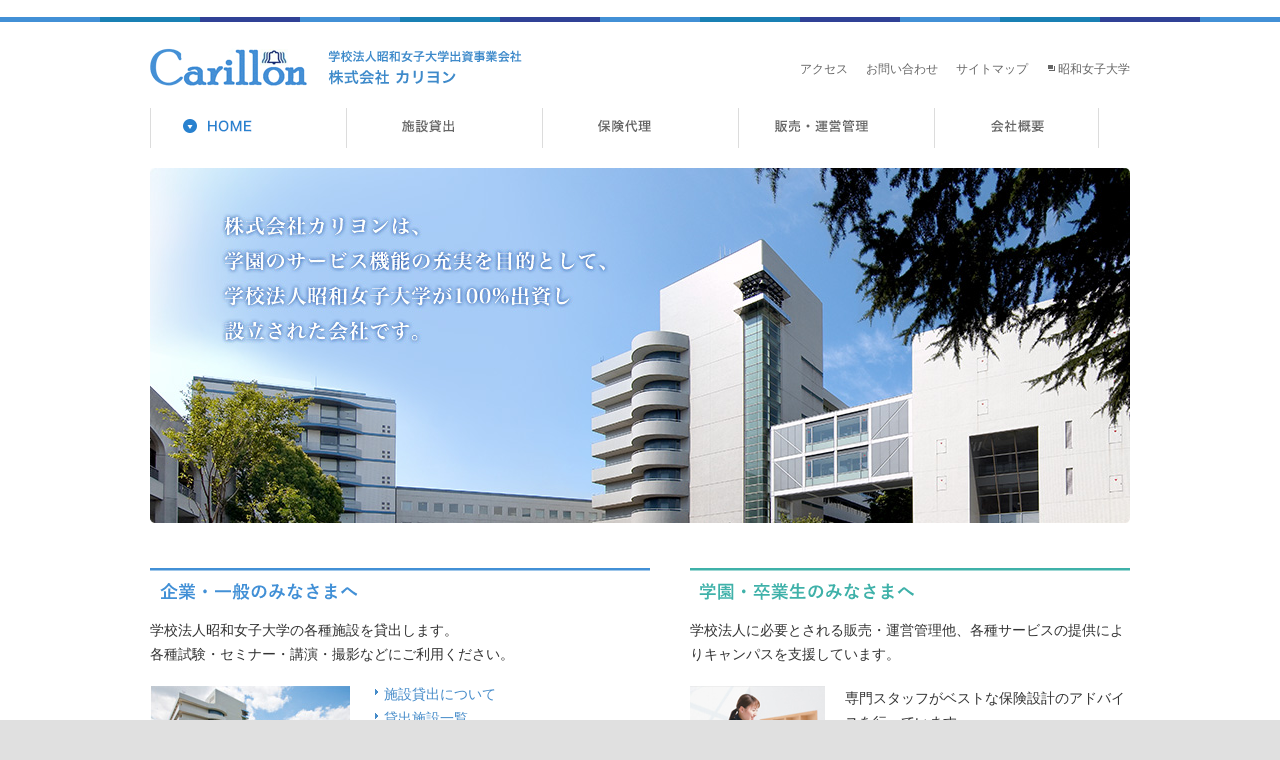

--- FILE ---
content_type: text/html; charset=UTF-8
request_url: https://carillon-net.jp/
body_size: 5972
content:
<!DOCTYPE html PUBLIC "-//W3C//DTD XHTML 1.0 Transitional//EN" "http://www.w3.org/TR/xhtml1/DTD/xhtml1-transitional.dtd">
<html xmlns="http://www.w3.org/1999/xhtml" dir="ltr" lang="ja">
<head>
<meta http-equiv="content-type" content="text/html; charset=utf-8" />
<meta http-equiv="content-style-type" content="text/css" />
<meta http-equiv="content-script-type" content="text/javascript" />
<meta http-equiv="Content-Language" content="ja" />
<meta name="keywords" content="カリヨン,昭和女子大学,施設,レンタル,世田谷,三軒茶屋" />
<meta name="description" content="株式会社カリヨンは世田谷区（三軒茶屋）にある昭和女子大学の施設をセミナー・講演・撮影などに貸し出しています。" />
<title>株式会社カリヨン | 昭和女子大学の施設のレンタル</title>
<!-- CSS -->
<link rel="stylesheet" type="text/css" href="/css/cssreset-min.css" />
<link rel="stylesheet" type="text/css" href="/css/cssfonts-min.css" />
<link rel="stylesheet" type="text/css" href="/css/style.css" media="all"  />
<!-- JS -->
<script type="text/javascript" src="/js/jquery-1.10.0.min.js"></script>
<script type="text/javascript" src="/js/jquery.smoothScroll.js"></script>
<script type="text/javascript" src="/js/function.js"></script><link rel=”icon” href=”favicon.ico”>
<link rel="apple-touch-icon" href="apple-touch-icon.png">
</head>
<body class="home">
<div id="container">
	﻿<div id="head">
		<div id="header" class="clearfix">
			<h1><a href="/"><img src="/img/common/h1.gif" height="41" width="380" alt="学校法人昭和女子大学出資事業会社 株式会社 カリヨン" /></a></h1>
			<ul class="clearfix">
				<li><a href="https://office.swu.ac.jp/" target="_blank" rel="noopener noreferrer">昭和女子大学</a></li>
				<li><a href="/sitemap.php">サイトマップ</a></li>
				<li><a href="/contact.php">お問い合わせ</a></li>
				<li><a href="/access.php">アクセス</a></li>
			</ul>
		</div>
		<div id="gNavi" class="clearfix">
			<ul class="clearfix">
				<li class="nv1"><a href="/">Home</a></li>
				<li class="nv2"><a href="/shisetsu/">施設貸出</a></li>
				<li class="nv3"><a href="/hoken/">保険代理</a></li>
				<li class="nv5"><a href="/shop/">販売・運営管理</a></li>
				<li class="nv6"><a href="/gaiyo/">会社概要</a></li>
			</ul>
		</div>
	</div>
	<div id="main"><h2><img src="img/home/main.jpg" height="355" width="980" alt="昭和女子大学の施設をセミナー・講演・撮影などに貸し出しています。" /></h2></div>
	<div id="contents" class="clearfix">
		<div id="seg1">
			<h3><img src="img/home/seg1.gif" height="45" width="500" alt="企業・一般のみなさまへ" /></h3>
			<p>学校法人昭和女子大学の各種施設を貸出します。<br />
					各種試験・セミナー・講演・撮影などにご利用ください。</p>
			<dl class="clearfix">
				<dt><img src="img/home/seg1_thum.jpg" height="130" width="200" alt="一般のみなさまへ" />
</dt>
				<dd>
					<ul>
						<li><a href="shisetsu">施設貸出について</a></li>
						<li><a href="shisetsu/list.php">貸出施設一覧</a></li>
						<li><a href="shisetsu/price_2014.php">料金表</a></li>
					</ul>
				</dd>
			</dl>
			<p><br></p>
			<h3><img src="img/home/seg3.gif" height="27" width="500" alt="区切り" /></h3>
			<dt><h3><a href="https://www.ms-ins.com/contractor/contact/" target="_blank" rel="noopener noreferrer"><img src="img/home/seikyu.gif" height="80" width="350" alt="保険金請求はこちら" /></a></h></dt>
			<font size="1">三井住友海上の請求サイトに移動します。</font>
		</div>
		
		<div id="seg2">
			<h3><img src="img/home/seg2.gif" height="45" width="440" alt="学園のみなさまへ" /></h3>
						<p>学校法人に必要とされる販売・運営管理他、各種サービスの提供によりキャンパスを支援しています。</p>
			<dl class="clearfix">
				<dt><a href="hoken"><img src="img/home/seg2_thum1.jpg" height="100" width="135" alt="保険代理" /></a></dt>
				<dd>専門スタッフがベストな保険設計のアドバイスを行っています。
					<ul>
						<li><a href="hoken">保険代理</a></li>
					</ul>
				</dd>
			</dl>
			<dl class="clearfix">
				<dt><a href="shop"><img src="img/home/seg2_thum3.jpg" height="100" width="135" alt="店舗管理" /></a></dt>
				<dd>各種販売並びに人見記念講堂地下ショッププレリュードなどの運営管理をしています。

					<ul class="links2">
						<li><a href="shop">販売・運営管理</a></li>
												<li class="blank"><a href="https://www.swu-prelude.com/" target="_blank" rel="noopener noreferrer">ショッププレリュード</a></li>
												<li class="blank"><a href="https://www.swu-prelude.com/service/house.html" target="_blank" rel="noopener noreferrer">アパート・マンション紹介</a></li>
					</ul>
				</dd>
			</dl>
			<dl class="clearfix">
				<dt><img src="img/home/seg2_thum4.jpg" height="100" width="135" alt="学内施設、研修施設" /></dt>
				<dd>学校法人昭和女子大学の学内施設並びに研修施設を貸出しています。
					<ul>
						<li><a href="shisetsu" target="_blank" rel="noopener noreferrer">学内施設</a></li>
						<li class="blank"><a href="https://office.swu.ac.jp/about/campus/" target="_blank" rel="noopener noreferrer">研修施設</a></li>
					<li class="blank"><a href="https://office.swu.ac.jp/about/campus/boshu/guide.html" target="_blank" rel="noopener noreferrer">夏季一般開放について</a></li>
						…2025年度の受付は終了しました。
				</ul>
				</dd>
			</dl>
		</div>
	</div>
</div>

<div id="footer">
	<div class="inner clearfix">
		<p>株式会社カリヨン　〒154-8533 東京都世田谷区太子堂1-7-57</p>
		<p class="copyright">Copyright &copy; 2013 CARILLON All rights reserved.</p>
	</div>
</div>
</body>
</html>

--- FILE ---
content_type: text/css
request_url: https://carillon-net.jp/css/cssfonts-min.css
body_size: 406
content:
/*YUI 3.4.1 (build 4118)Copyright 2011 Yahoo! Inc. All rights reserved.Licensed under the BSD License.http://yuilibrary.com/license/*/body{font:13px/1.231 arial,helvetica,clean,sans-serif;*font-size:small;*font:x-small}select,input,button,textarea{font:99% arial,helvetica,clean,sans-serif}table{font-size:inherit;font:100%}pre,code,kbd,samp,tt{font-family:monospace;*font-size:108%;line-height:100%}

--- FILE ---
content_type: text/css
request_url: https://carillon-net.jp/css/style.css
body_size: 18162
content:
@charset "utf-8";

body{
	background-color: #e0e0e0;
	margin:0;
	padding: 0;
}
a:link{
	color:#458bc9;
	text-decoration: none;
}
a:hover{
	color:#458bc9 !important;
	text-decoration: underline;
}
a:visited{
	color:#458bc9;
	text-decoration: none;
}
a:active {

}
a:hover img{
	opacity:0.6;
	filter: alpha(opacity=60);
	-ms-filter: "alpha( opacity=60 )";
}

.arrow{
    background:url(../img/common/icon_arrow_blue.gif) no-repeat left top;
    padding:0 0 0.5em 1.0em;}

em{
	font-style: normal;
	font-size:85%;
}

/*-----------------------------------------------------
10px = 77%     11px = 85%     12px = 93%     13px = 100%
14px = 108%    15px = 116%    16px = 123.1%  17px = 131%
18px = 138.5%  19px = 146.5%  20px = 153.9%  21px = 161.6%
22px = 167%    23px = 174%    24px = 182%    25px = 189%
26px = 197%
------------------------------------------------------*/

/*============================
#container
============================*/
div#container {
	margin:0;
	padding:0;
	background-color: #fff;
	color:#333;
	font-size:108%;
	font-family: "Lucida Grande", "Lucida Sans Unicode", "Hiragino Kaku Gothic Pro", "ヒラギノ角ゴ Pro W3", "メイリオ", Meiryo, "ＭＳ Ｐゴシック", Helvetica, Arial, Verdana, sans-serif;
}

/*============================
#head
============================*/
div#container div#head {
	background: url(../img/common/bg_head.gif) repeat-x left top;
}

/*============================
#header
============================*/
div#container div#head div#header {
	width: 980px;
	margin:0 auto;
	padding:30px 0 0;
}
div#container div#head div#header h1 {
	padding:0;
	width:342px;
	float:left;
}
div#container div#head div#header h1 a {
}
div#container div#head div#header h1 a img {
}
div#container div#head div#header ul {
	width:500px;
	float:right;
	margin:15px 0 0;
}
div#container div#head div#header ul li {
	display:block;
	float:right;
	margin:0 0 0 1.5em;
	font-size:85%;
}
div#container div#head div#header ul li a:link,
div#container div#head div#header ul li a:visited {
	color:#666;
}
div#container div#head div#header ul li a[target=_blank]{
	padding:0 0 0 1.0em;
	background: url(../img/common/icon_blank.gif) left top no-repeat;
}

/*============================
#gNavi
============================*/
div#container div#head div#gNavi {
	width: 980px;
	margin:20px auto 20px;
}
div#container div#head div#gNavi ul {
	width:980px;
	height:40px;
	overflow:hidden;
}
div#container div#head div#gNavi ul li{
	display:block;
	width:196px;
	height:40px;
	overflow:hidden;
	float:left;
}
div#container div#head div#gNavi ul li a {
	background-image: url(../img/common/gnav.gif);
	background-repeat: no-repeat;
	width:163px;
	height:40px;
	overflow:hidden;
	display:block;
	padding:40px 0 0 0;
}
div#container div#head div#gNavi ul li.nv2 a {
	background-position: -163px 0;
}
div#container div#head div#gNavi ul li.nv3 a {
	background-position: -326px 0;
}
div#container div#head div#gNavi ul li.nv4 a {
	background-position: -489px 0;
}
div#container div#head div#gNavi ul li.nv5 a {
	background-position: -652px 0;
}
div#container div#head div#gNavi ul li.nv6 {
	width:165px;
}
div#container div#head div#gNavi ul li.nv6 a {
	width:165px;
	background-position: -815px 0;
}
div#container div#head div#gNavi ul li.nv1 a:hover{
	background-position: 0px -40px;
}
div#container div#head div#gNavi ul li.nv2 a:hover{
	background-position: -163px -40px;
}
div#container div#head div#gNavi ul li.nv3 a:hover{
	background-position: -326px -40px;
}
div#container div#head div#gNavi ul li.nv4 a:hover{
	background-position: -489px -40px;
}
div#container div#head div#gNavi ul li.nv5 a:hover{
	background-position: -652px -40px;
}
div#container div#head div#gNavi ul li.nv6 a:hover{
	background-position: -815px -40px;
}
div#container div#head div#gNavi ul li.nv1 a.now {
	background-position: 0px -80px;
}
div#container div#head div#gNavi ul li.nv2 a.now {
	background-position: -163px -80px;
}
div#container div#head div#gNavi ul li.nv3 a.now {
	background-position: -326px -80px;
}
div#container div#head div#gNavi ul li.nv4 a.now {
	background-position: -489px -80px;
}
div#container div#head div#gNavi ul li.nv5 a.now {
	background-position: -652px -80px;
}
div#container div#head div#gNavi ul li.nv6 a.now {
	background-position: -815px -80px;
}


/*============================
#main
============================*/
div#container div#main {
	width: 980px;
	margin:0 auto 45px;
}

/*============================
#contents
============================*/
div#container div#contents {
	width: 980px;
	margin:0 auto;
	padding: 0 0 40px;
}

/*============================
#seg1
============================*/
div#container div#contents div#seg1 {
	width:500px;
	float:left;
	line-height:1.75em;
}
div#container div#contents div#seg1 h3 {
	margin:0 0 5px;
}

div#container div#contents div#seg1 dl {
	margin-top:20px;
}
div#container div#contents div#seg1 dl dt {
	width:200px;
	float:left;
}
div#container div#contents div#seg1 dl dd {
	width:280px;
	float:right;
	line-height:1.75em;
}
div#container div#contents div#seg1 dl dd ul {
	line-height:1.25em;
	margin: 0;
}
div#container div#contents div#seg1 dl dd ul li {
	margin:0 0 0.5em;
	padding: 0;
}
div#container div#contents div#seg1 dl dd ul li a {
	margin: 0;
	padding:0 0 0.5em 1.0em;
	background: url(../img/common/icon_arrow_blue.gif) left top no-repeat;
}

/*============================
#seg2
============================*/
div#container div#contents div#seg2 {
	width:440px;
	float:right;
	line-height:1.75em;
}
div#container div#contents div#seg2 h3 {
	margin:0 0 5px;
}
div#container div#contents div#seg2 dl {
	margin-top:20px;
}
div#container div#contents div#seg2 dl dt {
	width:125px;
	float:left;
}
div#container div#contents div#seg2 dl dd {
	width:285px;
	float:right;
	line-height:1.75em;
}
div#container div#contents div#seg2 dl dd ul {
	line-height:1.25em;
	margin: 0.5em 0 0;
}
div#container div#contents div#seg2 dl dd ul li {
}
div#container div#contents div#seg2 dl dd ul li a {
	display:block;
	padding:0 0 0.5em 1.0em;
	background: url(../img/common/icon_arrow_blue.gif) left top no-repeat;
}
div#container div#contents div#seg2 dl dd ul li.blank a {
	display:block;
	padding:0 0 0.5em 1.0em;
	background: url(../img/common/icon_blank_blue.gif) left top no-repeat;
}

/*============================
#article
============================*/
div#article {
	border-top: 3px solid #4290d6;
	width:725px;
	float:left;
}
div#article div.section-1 {
	padding:0 20px;
	margin:0 0 20px;
	line-height: 2.0em;
}
div#article div.section-1 h3 {
	color:#2881cf;
	font-weight: bold;
	font-size: 138.5%;
	margin:20px 0;
}
div#article div.section-1 dl {
}
div#article div.section-1 dl dt {
	width:195px;
	float:right;
}
div#article div.section-1 dl dd {
	width:460px;
	float:left;
}
div#article div.section-2 {
	padding:0 20px;
	margin:0 0 30px;
	line-height: 2.0em;
}
div#article div.section-2 h4 {
	background-color: #e3eef9;
	padding:3px 15px;
	margin: 0 0 10px;
	font-weight: bold;
	font-size: 108%;
	color:#2881cf;
}
div#article div.section-2 h4.blue {
	background-color: #4290d6;
	padding:3px 15px;
	margin-top: 50px;
	font-weight: bold;
	font-size: 108%;
	color:#e3eef9;
}

div#article div.section-2 p {
	padding:5px 5px 0;
}
div#article div.section-2 p em {
}
div#article div.section-2 table {
	margin:0 5px;
}
div#article div.section-2 table tbody tr th {
	font-weight: bold;
}


div#article div.section-2 table.btab {
	margin:0 5px;
}
div#article div.section-2 table.btab tr th {
	font-weight: bold;
	background-color: #e3eef9;
	border-right:2px solid #fff;
	border-bottom:2px solid #fff;
	word-break: keep-all;
	white-space:nowrap;
	vertical-align: top;
	padding:0.5em;
	text-align:center;
	vertical-align: middle;
}
div#article div.section-2 table.btab tr td {
	background-color:#f1f8ff;
	border-bottom:2px solid #fff;
	padding:0.5em;
	padding-left:15px;
}
div#article div.section-2 table.btab tr td ul li{
	line-height: 1.75em;
	margin:0 0 0 2em;
	padding:0 1em 0.5em 0;
	margin-left:15px;
}

div#article div.section-2 table.btab tr td.pdf ul li{
	line-height: 1.75em;
	margin: 0;
	padding:0.75em;
	border-bottom:2px solid #fff;
	list-style-type: none
}
div#article div.section-2 table.btab tr td.pdf ul li.last{
	border-bottom:none;
}
.strong{
	font-weight: bold;
	color:#444444;
}

div#article div.section-2 table.ytab {
	margin:0 5px;
}
div#article div.section-2 table.ytab tr th {
	font-weight: bold;
	background-color: #ececec;
	border-right:2px solid #fff;
	border-bottom:2px solid #fff;
	word-break: keep-all;
	white-space:nowrap;
	vertical-align: top;
	padding:0.5em;
	padding-left:15px;
	text-align:center;
	vertical-align: middle;
}
div#article div.section-2 table.ytab tr td {
	background-color:#f6f6f6;
	border-bottom:2px solid #fff;
	padding:0.5em;
}

div#article div.section-2 table.ytab tr td.r img {
	padding:0.5em;
	float:right;
}


em.holi{
	color:#dc4e4e;
}
em.week{
	color:#458bc9;;
}

div#article div.section-2 table.ptab {
	margin:0 5px;
	border-collapse: separate;
	border-spacing: 0;
}

div#article div.section-2 table.ptab tr th {
	font-weight: bold;
	background-color: #dfdfdf;
	border-right:2px solid #fff;
	border-bottom:2px solid #fff;
	word-break: keep-all;
	white-space:nowrap;
	padding:0.5em;
	font-size:85%;
	text-align:center;
}
div#article div.section-2 table.ptab tr td.ttl {
	font-weight: bold;
	background-color: #ececec;
	border-right:2px solid #fff;
	border-bottom:2px solid #fff;
	word-break: keep-all;
	white-space:nowrap;
	padding:0.5em;
	font-size:93%;
	text-align:center;
}
div#article div.section-2 table.ptab tr td.ttl2 {
	font-weight: bold;
	background-color:#dfdfdf;
	border-bottom:2px solid #fff;
	padding:0.5em;
	font-size:93%;
	text-align:center;
}
div#article div.section-2 table.ptab tr td {
	background-color:#f9f9f9;
	border-bottom:2px solid #fff;
	padding:5px;
	font-size:93%;
	text-align:center;
}



div#article div.section-2 table.ptab2 {
	margin:0 5px 30px;
}
div#article div.section-2 table.ptab2 tr th {
	font-weight: bold;
	background-color: #e3eef9;
	border-right:2px solid #fff;
	border-bottom:2px solid #fff;
	word-break: keep-all;
	white-space:nowrap;
	padding:0.5em;
	font-size:85%;
	text-align:center;
}
div#article div.section-2 table.ptab2 tr td {
	background-color:#f7fafd;
	border-bottom:2px solid #fff;
	padding:0.5em;
	font-size:93%;
	text-align:center;
}
div#article div.section-2 table.ptab2 tr td.ttl {
font-weight: bold;
	background-color: #d3e4f5;
	border-bottom:2px solid #fff;
	padding:0.5em;
	font-size:93%;
	text-align:center;
}
div#article div.section-2 table.ptab2 tr td.left {
	background-color:#edf4fc;
	border-bottom:2px solid #fff;
	padding:0.5em;
	padding-left:1.5em;
	font-size:93%;
	text-align:left;
}

div#article div.section-2 ul{

}
div#article div.section-2 ul li{
	list-style-type: disc;
	list-style-position: outside;
	margin:0 0 0 2em;
}
div#article div.section-2 ul.links li{
	margin:0 0 3px 0 !important;
	padding:0 0 0 1.5em !important;
	list-style-type:none;
	background: url(../img/common/icon_arrow_blue2.png) no-repeat left 0.5em;
}
div#article div.section-2 ul.links2 li{
	margin:0 0 3px 0 !important;
	padding:0 0 0 1em !important;
	list-style-type:none;
	background: url(../img/common/icon_blank_blue.gif) no-repeat left 0.5em;
}


div#article div.section-2 dl.thumSet{
	padding:0 0 15px;
	margin:15px 0 0;
	border-bottom: 1px solid #e4e4e4;
}
div#article div.section-2 dl.thumSet dt{
	width:235px;
	float:left;
}
div#article div.section-2 dl.thumSet dd{
	width:430px;
	float:right;
}

div#article div.section-2 .thumSet2{
	border-bottom: 1px solid #e4e4e4;
}
div#article div.section-2 .thumSet705{
	width: 705px;
	padding:5px 0 20px;
}
div#article div.section-2 .thumSet705-2{
	border-bottom: 1px solid #e4e4e4;
	width: 705px;
	padding:5px 0 20px;
}

div#article div.section-2 dl.thumSet-3{
	width:235px;
	float:left;
}
div#article div.section-2 dl.thumSet-3 dt{
	width:215px;
	overflow: hidden;
}
div#article div.section-2 dl.thumSet-3 dd{
	width:215px;
	overflow: hidden;
	font-size:93%;
}



div#article div.section-2 dl.txtSet{
	padding:0 0 5px;
	margin:5px 0 0;
	border-bottom: 1px solid #e4e4e4;
}
div#article div.section-2 dl.txtSet dt{
	width:350px;
	float:left;
	background: url(../img/common/icon_arrow_anch.gif) no-repeat 5px 0.5em;
}
div#article div.section-2 dl.txtSet dt a{
	display: block;
	padding:0 0 0 1.5em;
}
div#article div.section-2 dl.txtSet dd{
	font-size: 85%;
	width:315px;
	text-align: right;
	float:right;
}

div#article div.section-2 div.roomSet{
	margin:15px 0 0;
}
div#article div.section-2 div.roomSet dl{
	padding:10px 0 20px;
	margin:0;
}
div#article div.section-2 div.roomSet dl dt{
	border-left: 3px solid #4290d6;
	padding:3px 0 3px 10px;
	margin:0 0 10px;
	line-height:1.5em;
}
div#article div.section-2 div.roomSet dl dt p{
	font-size: 108%;
	color:#458bc9;
	padding: 0;
}
div#article div.section-2 div.roomSet dl dd{
	text-align:center;
}


div#article div.section-2 div.roomSet2{
	margin:15px 0 0;
}
div#article div.section-2 div.roomSet2 p.txt{
	margin-bottom: 15px;
}
div#article div.section-2 div.roomSet2 dl{
	padding:10px 0 0;
	margin:0;
}
div#article div.section-2 div.roomSet2 dl dt{
	border-left: 3px solid #4290d6;
	padding:3px 0 3px 10px;
	margin:0 0 10px;
	line-height:1.5em;
}
div#article div.section-2 div.roomSet2 dl dt p{
	font-size: 108%;
	color:#458bc9;
	padding: 0;
}


div#article div.section-2 div.roomSet3{
	margin:15px 0 0;
}

div#article div.section-2 div.setL{
	float:left;
	margin-bottom:20px;
}

div#article div.section-2 div.setR{
	float:right;
	margin-bottom:30px;
}

div#article div.section-2 dl.shop{
	margin:30px 0 0;
	padding:15px 0 15px 0;
	border-top: 1px solid #e4e4e4;
	border-bottom: 1px solid #e4e4e4;
}
div#article div.section-2 dl.shop dt{
	width:195px;
	float:left;
}
div#article div.section-2 dl.shop dd{
	width:470px;
	float:right;
}

div#article div.contact{
	padding:20px;
	border: 2px solid #e3eef9;
}

.blue {
	color:#2881cf;
	font-weight: bold;
	font-size: 108%;
	margin:30px 0 15px 0;
}

p.price{
	font-size: 85%;
	text-align: right;
	margin-bottom:5px;
}

div#article div.section-2 p.links{
	margin:0 0 5px 0 !important;
	padding:0 0 0 1.6em !important;
	background: url(../img/common/icon_arrow_link.gif) no-repeat left 0.5em;
	background-color: #e3eef9;
	font-weight: bold;
	font-size: 108%;
	color:#2881cf;
}
div#article div.section-2 h5{
	font-weight: bold;
}

/*============================
#side
============================*/
div#side {
	width:215px;
	float:right;
}
div#side ul {
	margin:0 0 25px;
}
div#side ul li{
	width:215px;
	height:38px;
	overflow: hidden;
}
div#side ul li.sec {
	height:44px;
}

div#side ul li {

}
div#side ul li a {
	display:block;
	width:215px;
	height:38px;
	overflow: hidden;
	padding:50px 0 0;
	background-image: url(../img/common/snav_shisetsu.gif);
	background-repeat: no-repeat;
}
div#side ul li.sec a {
	height:44px;
	background-position: 0 0;
}
div#side ul li.snav1 a {
	background-position: 0 -44px;
}
div#side ul li.snav2 a {
	background-position: 0 -82px;
}
div#side ul li.sec a:hover {
	background-position: -215px 0;
}
div#side ul li.snav1 a:hover {
	background-position: -215px -44px;
}
div#side ul li.snav2 a:hover {
	background-position: -215px -82px;
}
div#side ul li.sec a.now {
	background-position: -215px 0;
}
div#side ul li.snav1 a.now {
	background-position: -215px -44px;
}
div#side ul li.snav2 a.now {
	background-position: -215px -82px;
}

div#side ul.shop li a {
	display:block;
	width:215px;
	overflow: hidden;
	padding:50px 0 0;
	background-image: url(../img/common/snav_shop.gif);
	background-repeat: no-repeat;
}
div#side ul.shop li.sec a {
	height:48px;
	background-position: 0 0;
}
div#side ul.shop li.snav1 a {
	background-position: 0 -48px;
}
div#side ul.shop li.sec a:hover {
	background-position: -215px 0;
}
div#side ul.shop li.snav1 a:hover {
	background-position: -215px -48px;
}
div#side ul.shop li.sec a.now {
	background-position: -215px 0;
}
div#side ul.shop li.snav1 a.now {
	background-position: -215px -48px;
}


div#side div.sideContact{
	background: url(../img/common/side_bg.gif) no-repeat left bottom;
	padding:0 0 15px;
}
div#side div.sideContact p{
	margin:0;
	padding:0;
}
div#side div.sideContact p.add{
	font-size:85%;
	line-height: 1.75em;
	padding:15px 15px 0;
}


div#side div.sideStep{
	background: url(../img/common/side_bg_step.gif) no-repeat left bottom;
	padding:0 0 15px;
	margin-top:15px;
}
div#side div.sideStep p{
	margin:0;
	padding:0;
}
div#side div.sideStep p.txt{
	font-size:85%;
	line-height: 1.75em;
	padding:5px 15px 0;
}
div#side div.sideStep div.notes p{
	font-size:85%;
	line-height: 1.75em;
}
div#side div.sideStep div.notes{
	border-top:1px solid #eee;
	line-height: 1.75em;
	margin:15px 15px 0;
	padding:10px 0 0;
}
div#side div.sideStep div.notes img{
	display: block;
	float:left;
	margin:0 10px 3px 0;
}

/*============================
#footer
============================*/
div#pageTop{
	width:980px;
	margin:0 auto;
	text-align: right;
	padding:0 0 20px;
	font-size: 85%;
}
div#pageTop a{
	display: block;
	padding:0 1.5em 0 0;
	line-height:20px;
	background: url(../img/common/icon_pagetop.gif) no-repeat right top;
}


div#article div.section-2 p.pageTop{
	text-align: right;
	width:675px;
	font-size: 85%;
	border-bottom: 1px solid #e4e4e4;
	padding-bottom: 10px;
	margin-bottom:15px;
	}
div#article div.section-2 p.pageTop a{
	padding:0 1.5em 0 0;
	background: url(../img/common/icon_arrow_pagetop.gif) no-repeat right;

}


div#footer {
	color:#666;
	font-family: "Lucida Grande", "Lucida Sans Unicode", "Hiragino Kaku Gothic Pro", "ヒラギノ角ゴ Pro W3", "メイリオ", Meiryo, "ＭＳ Ｐゴシック", Helvetica, Arial, Verdana, sans-serif;
	background:url(../img/common/footer_shadow.gif) left top repeat-x;
}
div#footer div.inner {
	width: 980px;
	margin:0 auto;
	padding:30px 0 60px;
}
div#footer div.inner p {
	float:left;
	width:400px;
}
div#footer div.inner p.copyright {
	text-align: right;
	float:right;
	width:400px;
}


/*============================
etc
============================*/
.clearfix {zoom:1;}
.clearfix:after {
  content: "";
  display: block;
  clear: both;
}

--- FILE ---
content_type: application/javascript
request_url: https://carillon-net.jp/js/function.js
body_size: 706
content:
$(document).ready(function(){
	//グローバルナビ 自動CLASS追加
	var url = window.location.pathname;
	//console.log(url,url.indexOf("shisetsu/list.php"));
	if(url.indexOf("shisetsu/list.php")>0){
		$('#gNavi li a[href="/test/shisetsu/"]').addClass('now');
	}else if(url.indexOf("shisetsu/price.php")>0){
		$('#gNavi li a[href="/test/shisetsu/"]').addClass('now');
	}else if(url.indexOf("shop/service.php")>0){
		$('#gNavi li a[href="/test/shop/"]').addClass('now');
	}else{
		$('#gNavi li a[href="'+url+'"]').addClass('now');
	}

	$('a[href^="#"]').SmoothScroll({
        duration : 1500,    // スピード（ミリ秒）
        easing : 'easeOutQuint' // 動き（イージング）
    });
});